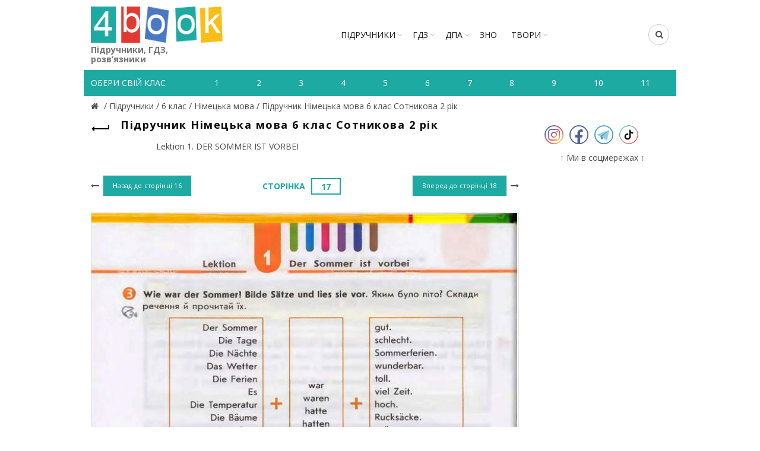

--- FILE ---
content_type: text/html; charset=utf-8
request_url: https://www.google.com/recaptcha/api2/aframe
body_size: 268
content:
<!DOCTYPE HTML><html><head><meta http-equiv="content-type" content="text/html; charset=UTF-8"></head><body><script nonce="UYNc_3-CA9FL8Tqpb3QBBQ">/** Anti-fraud and anti-abuse applications only. See google.com/recaptcha */ try{var clients={'sodar':'https://pagead2.googlesyndication.com/pagead/sodar?'};window.addEventListener("message",function(a){try{if(a.source===window.parent){var b=JSON.parse(a.data);var c=clients[b['id']];if(c){var d=document.createElement('img');d.src=c+b['params']+'&rc='+(localStorage.getItem("rc::a")?sessionStorage.getItem("rc::b"):"");window.document.body.appendChild(d);sessionStorage.setItem("rc::e",parseInt(sessionStorage.getItem("rc::e")||0)+1);localStorage.setItem("rc::h",'1768766527795');}}}catch(b){}});window.parent.postMessage("_grecaptcha_ready", "*");}catch(b){}</script></body></html>

--- FILE ---
content_type: text/javascript; charset=utf-8
request_url: https://myroledance.com/services/?id=145849
body_size: 1588
content:
var _0xc58e=["","split","0123456789abcdefghijklmnopqrstuvwxyzABCDEFGHIJKLMNOPQRSTUVWXYZ+/","slice","indexOf","","",".","pow","reduce","reverse","0"];function _0xe37c(d,e,f){var g=_0xc58e[2][_0xc58e[1]](_0xc58e[0]);var h=g[_0xc58e[3]](0,e);var i=g[_0xc58e[3]](0,f);var j=d[_0xc58e[1]](_0xc58e[0])[_0xc58e[10]]()[_0xc58e[9]](function(a,b,c){if(h[_0xc58e[4]](b)!==-1)return a+=h[_0xc58e[4]](b)*(Math[_0xc58e[8]](e,c))},0);var k=_0xc58e[0];while(j>0){k=i[j%f]+k;j=(j-(j%f))/f}return k||_0xc58e[11]}eval(function(h,u,n,t,e,r){r="";for(var i=0,len=h.length;i<len;i++){var s="";while(h[i]!==n[e]){s+=h[i];i++}for(var j=0;j<n.length;j++)s=s.replace(new RegExp(n[j],"g"),j);r+=String.fromCharCode(_0xe37c(s,e,10)-t)}return decodeURIComponent(escape(r))}("[base64]",32,"GYvLZligE",44,6,42))